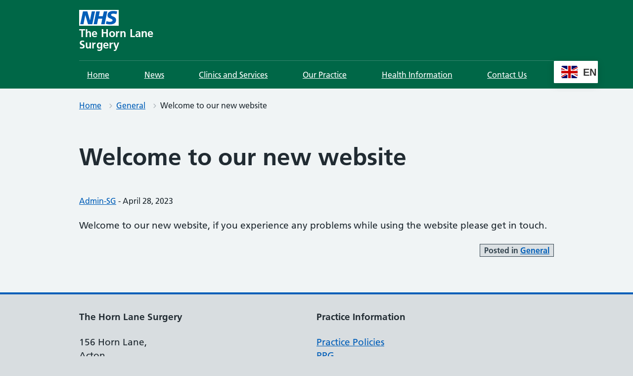

--- FILE ---
content_type: text/html; charset=UTF-8
request_url: https://www.hornlanedoctorssurgery.nhs.uk/2023/04/28/welcome-to-our-new-website/
body_size: 6805
content:
<!DOCTYPE html>
<html lang="en-US">
<head>

	<meta name="viewport" content="width=device-width, initial-scale=1">
	<meta charset="UTF-8">
	<meta name="theme" content="NHS-nightingale-2.2.0">
	<link rel="profile" href="https://gmpg.org/xfn/11">
	<title>Welcome to our new website &#8211; The Horn Lane Surgery</title>
<meta name='robots' content='max-image-preview:large' />
<link rel='stylesheet' id='wp-block-library-css' href='https://www.hornlanedoctorssurgery.nhs.uk/wp-includes/css/dist/block-library/style.min.css?ver=6.6.4' media='all' />
<style id='wp-block-library-theme-inline-css'>
.wp-block-audio :where(figcaption){color:#555;font-size:13px;text-align:center}.is-dark-theme .wp-block-audio :where(figcaption){color:#ffffffa6}.wp-block-audio{margin:0 0 1em}.wp-block-code{border:1px solid #ccc;border-radius:4px;font-family:Menlo,Consolas,monaco,monospace;padding:.8em 1em}.wp-block-embed :where(figcaption){color:#555;font-size:13px;text-align:center}.is-dark-theme .wp-block-embed :where(figcaption){color:#ffffffa6}.wp-block-embed{margin:0 0 1em}.blocks-gallery-caption{color:#555;font-size:13px;text-align:center}.is-dark-theme .blocks-gallery-caption{color:#ffffffa6}:root :where(.wp-block-image figcaption){color:#555;font-size:13px;text-align:center}.is-dark-theme :root :where(.wp-block-image figcaption){color:#ffffffa6}.wp-block-image{margin:0 0 1em}.wp-block-pullquote{border-bottom:4px solid;border-top:4px solid;color:currentColor;margin-bottom:1.75em}.wp-block-pullquote cite,.wp-block-pullquote footer,.wp-block-pullquote__citation{color:currentColor;font-size:.8125em;font-style:normal;text-transform:uppercase}.wp-block-quote{border-left:.25em solid;margin:0 0 1.75em;padding-left:1em}.wp-block-quote cite,.wp-block-quote footer{color:currentColor;font-size:.8125em;font-style:normal;position:relative}.wp-block-quote.has-text-align-right{border-left:none;border-right:.25em solid;padding-left:0;padding-right:1em}.wp-block-quote.has-text-align-center{border:none;padding-left:0}.wp-block-quote.is-large,.wp-block-quote.is-style-large,.wp-block-quote.is-style-plain{border:none}.wp-block-search .wp-block-search__label{font-weight:700}.wp-block-search__button{border:1px solid #ccc;padding:.375em .625em}:where(.wp-block-group.has-background){padding:1.25em 2.375em}.wp-block-separator.has-css-opacity{opacity:.4}.wp-block-separator{border:none;border-bottom:2px solid;margin-left:auto;margin-right:auto}.wp-block-separator.has-alpha-channel-opacity{opacity:1}.wp-block-separator:not(.is-style-wide):not(.is-style-dots){width:100px}.wp-block-separator.has-background:not(.is-style-dots){border-bottom:none;height:1px}.wp-block-separator.has-background:not(.is-style-wide):not(.is-style-dots){height:2px}.wp-block-table{margin:0 0 1em}.wp-block-table td,.wp-block-table th{word-break:normal}.wp-block-table :where(figcaption){color:#555;font-size:13px;text-align:center}.is-dark-theme .wp-block-table :where(figcaption){color:#ffffffa6}.wp-block-video :where(figcaption){color:#555;font-size:13px;text-align:center}.is-dark-theme .wp-block-video :where(figcaption){color:#ffffffa6}.wp-block-video{margin:0 0 1em}:root :where(.wp-block-template-part.has-background){margin-bottom:0;margin-top:0;padding:1.25em 2.375em}
</style>
<style id='classic-theme-styles-inline-css'>
/*! This file is auto-generated */
.wp-block-button__link{color:#fff;background-color:#32373c;border-radius:9999px;box-shadow:none;text-decoration:none;padding:calc(.667em + 2px) calc(1.333em + 2px);font-size:1.125em}.wp-block-file__button{background:#32373c;color:#fff;text-decoration:none}
</style>
<style id='global-styles-inline-css'>
:root{--wp--preset--aspect-ratio--square: 1;--wp--preset--aspect-ratio--4-3: 4/3;--wp--preset--aspect-ratio--3-4: 3/4;--wp--preset--aspect-ratio--3-2: 3/2;--wp--preset--aspect-ratio--2-3: 2/3;--wp--preset--aspect-ratio--16-9: 16/9;--wp--preset--aspect-ratio--9-16: 9/16;--wp--preset--color--black: #000000;--wp--preset--color--cyan-bluish-gray: #abb8c3;--wp--preset--color--white: #ffffff;--wp--preset--color--pale-pink: #f78da7;--wp--preset--color--vivid-red: #cf2e2e;--wp--preset--color--luminous-vivid-orange: #ff6900;--wp--preset--color--luminous-vivid-amber: #fcb900;--wp--preset--color--light-green-cyan: #7bdcb5;--wp--preset--color--vivid-green-cyan: #00d084;--wp--preset--color--pale-cyan-blue: #8ed1fc;--wp--preset--color--vivid-cyan-blue: #0693e3;--wp--preset--color--vivid-purple: #9b51e0;--wp--preset--color--nhs-blue: #005eb8;--wp--preset--color--nhs-dark-blue: #003087;--wp--preset--color--nhs-bright-blue: #0072ce;--wp--preset--color--nhs-light-blue: #41b6e6;--wp--preset--color--nhs-mid-grey: #768692;--wp--preset--color--nhs-light-grey: #e8edee;--wp--preset--color--nhs-purple: #330072;--wp--preset--color--nhs-pink: #ae2573;--wp--preset--color--nhs-light-purple: #704c9c;--wp--preset--color--nhs-light-green: #78be20;--wp--preset--color--nhs-dark-green: #006747;--wp--preset--color--nhs-aqua-green: #00a499;--wp--preset--color--nhs-black: #231f20;--wp--preset--color--emergency-red: #da291c;--wp--preset--color--nhs-yellow: #fae100;--wp--preset--color--nhs-warm-yellow: #ffb81c;--wp--preset--color--nhs-grey-dark: #425563;--wp--preset--gradient--vivid-cyan-blue-to-vivid-purple: linear-gradient(135deg,rgba(6,147,227,1) 0%,rgb(155,81,224) 100%);--wp--preset--gradient--light-green-cyan-to-vivid-green-cyan: linear-gradient(135deg,rgb(122,220,180) 0%,rgb(0,208,130) 100%);--wp--preset--gradient--luminous-vivid-amber-to-luminous-vivid-orange: linear-gradient(135deg,rgba(252,185,0,1) 0%,rgba(255,105,0,1) 100%);--wp--preset--gradient--luminous-vivid-orange-to-vivid-red: linear-gradient(135deg,rgba(255,105,0,1) 0%,rgb(207,46,46) 100%);--wp--preset--gradient--very-light-gray-to-cyan-bluish-gray: linear-gradient(135deg,rgb(238,238,238) 0%,rgb(169,184,195) 100%);--wp--preset--gradient--cool-to-warm-spectrum: linear-gradient(135deg,rgb(74,234,220) 0%,rgb(151,120,209) 20%,rgb(207,42,186) 40%,rgb(238,44,130) 60%,rgb(251,105,98) 80%,rgb(254,248,76) 100%);--wp--preset--gradient--blush-light-purple: linear-gradient(135deg,rgb(255,206,236) 0%,rgb(152,150,240) 100%);--wp--preset--gradient--blush-bordeaux: linear-gradient(135deg,rgb(254,205,165) 0%,rgb(254,45,45) 50%,rgb(107,0,62) 100%);--wp--preset--gradient--luminous-dusk: linear-gradient(135deg,rgb(255,203,112) 0%,rgb(199,81,192) 50%,rgb(65,88,208) 100%);--wp--preset--gradient--pale-ocean: linear-gradient(135deg,rgb(255,245,203) 0%,rgb(182,227,212) 50%,rgb(51,167,181) 100%);--wp--preset--gradient--electric-grass: linear-gradient(135deg,rgb(202,248,128) 0%,rgb(113,206,126) 100%);--wp--preset--gradient--midnight: linear-gradient(135deg,rgb(2,3,129) 0%,rgb(40,116,252) 100%);--wp--preset--font-size--small: 13px;--wp--preset--font-size--medium: 20px;--wp--preset--font-size--large: 36px;--wp--preset--font-size--x-large: 42px;--wp--preset--spacing--20: 0.44rem;--wp--preset--spacing--30: 0.67rem;--wp--preset--spacing--40: 1rem;--wp--preset--spacing--50: 1.5rem;--wp--preset--spacing--60: 2.25rem;--wp--preset--spacing--70: 3.38rem;--wp--preset--spacing--80: 5.06rem;--wp--preset--shadow--natural: 6px 6px 9px rgba(0, 0, 0, 0.2);--wp--preset--shadow--deep: 12px 12px 50px rgba(0, 0, 0, 0.4);--wp--preset--shadow--sharp: 6px 6px 0px rgba(0, 0, 0, 0.2);--wp--preset--shadow--outlined: 6px 6px 0px -3px rgba(255, 255, 255, 1), 6px 6px rgba(0, 0, 0, 1);--wp--preset--shadow--crisp: 6px 6px 0px rgba(0, 0, 0, 1);}:where(.is-layout-flex){gap: 0.5em;}:where(.is-layout-grid){gap: 0.5em;}body .is-layout-flex{display: flex;}.is-layout-flex{flex-wrap: wrap;align-items: center;}.is-layout-flex > :is(*, div){margin: 0;}body .is-layout-grid{display: grid;}.is-layout-grid > :is(*, div){margin: 0;}:where(.wp-block-columns.is-layout-flex){gap: 2em;}:where(.wp-block-columns.is-layout-grid){gap: 2em;}:where(.wp-block-post-template.is-layout-flex){gap: 1.25em;}:where(.wp-block-post-template.is-layout-grid){gap: 1.25em;}.has-black-color{color: var(--wp--preset--color--black) !important;}.has-cyan-bluish-gray-color{color: var(--wp--preset--color--cyan-bluish-gray) !important;}.has-white-color{color: var(--wp--preset--color--white) !important;}.has-pale-pink-color{color: var(--wp--preset--color--pale-pink) !important;}.has-vivid-red-color{color: var(--wp--preset--color--vivid-red) !important;}.has-luminous-vivid-orange-color{color: var(--wp--preset--color--luminous-vivid-orange) !important;}.has-luminous-vivid-amber-color{color: var(--wp--preset--color--luminous-vivid-amber) !important;}.has-light-green-cyan-color{color: var(--wp--preset--color--light-green-cyan) !important;}.has-vivid-green-cyan-color{color: var(--wp--preset--color--vivid-green-cyan) !important;}.has-pale-cyan-blue-color{color: var(--wp--preset--color--pale-cyan-blue) !important;}.has-vivid-cyan-blue-color{color: var(--wp--preset--color--vivid-cyan-blue) !important;}.has-vivid-purple-color{color: var(--wp--preset--color--vivid-purple) !important;}.has-black-background-color{background-color: var(--wp--preset--color--black) !important;}.has-cyan-bluish-gray-background-color{background-color: var(--wp--preset--color--cyan-bluish-gray) !important;}.has-white-background-color{background-color: var(--wp--preset--color--white) !important;}.has-pale-pink-background-color{background-color: var(--wp--preset--color--pale-pink) !important;}.has-vivid-red-background-color{background-color: var(--wp--preset--color--vivid-red) !important;}.has-luminous-vivid-orange-background-color{background-color: var(--wp--preset--color--luminous-vivid-orange) !important;}.has-luminous-vivid-amber-background-color{background-color: var(--wp--preset--color--luminous-vivid-amber) !important;}.has-light-green-cyan-background-color{background-color: var(--wp--preset--color--light-green-cyan) !important;}.has-vivid-green-cyan-background-color{background-color: var(--wp--preset--color--vivid-green-cyan) !important;}.has-pale-cyan-blue-background-color{background-color: var(--wp--preset--color--pale-cyan-blue) !important;}.has-vivid-cyan-blue-background-color{background-color: var(--wp--preset--color--vivid-cyan-blue) !important;}.has-vivid-purple-background-color{background-color: var(--wp--preset--color--vivid-purple) !important;}.has-black-border-color{border-color: var(--wp--preset--color--black) !important;}.has-cyan-bluish-gray-border-color{border-color: var(--wp--preset--color--cyan-bluish-gray) !important;}.has-white-border-color{border-color: var(--wp--preset--color--white) !important;}.has-pale-pink-border-color{border-color: var(--wp--preset--color--pale-pink) !important;}.has-vivid-red-border-color{border-color: var(--wp--preset--color--vivid-red) !important;}.has-luminous-vivid-orange-border-color{border-color: var(--wp--preset--color--luminous-vivid-orange) !important;}.has-luminous-vivid-amber-border-color{border-color: var(--wp--preset--color--luminous-vivid-amber) !important;}.has-light-green-cyan-border-color{border-color: var(--wp--preset--color--light-green-cyan) !important;}.has-vivid-green-cyan-border-color{border-color: var(--wp--preset--color--vivid-green-cyan) !important;}.has-pale-cyan-blue-border-color{border-color: var(--wp--preset--color--pale-cyan-blue) !important;}.has-vivid-cyan-blue-border-color{border-color: var(--wp--preset--color--vivid-cyan-blue) !important;}.has-vivid-purple-border-color{border-color: var(--wp--preset--color--vivid-purple) !important;}.has-vivid-cyan-blue-to-vivid-purple-gradient-background{background: var(--wp--preset--gradient--vivid-cyan-blue-to-vivid-purple) !important;}.has-light-green-cyan-to-vivid-green-cyan-gradient-background{background: var(--wp--preset--gradient--light-green-cyan-to-vivid-green-cyan) !important;}.has-luminous-vivid-amber-to-luminous-vivid-orange-gradient-background{background: var(--wp--preset--gradient--luminous-vivid-amber-to-luminous-vivid-orange) !important;}.has-luminous-vivid-orange-to-vivid-red-gradient-background{background: var(--wp--preset--gradient--luminous-vivid-orange-to-vivid-red) !important;}.has-very-light-gray-to-cyan-bluish-gray-gradient-background{background: var(--wp--preset--gradient--very-light-gray-to-cyan-bluish-gray) !important;}.has-cool-to-warm-spectrum-gradient-background{background: var(--wp--preset--gradient--cool-to-warm-spectrum) !important;}.has-blush-light-purple-gradient-background{background: var(--wp--preset--gradient--blush-light-purple) !important;}.has-blush-bordeaux-gradient-background{background: var(--wp--preset--gradient--blush-bordeaux) !important;}.has-luminous-dusk-gradient-background{background: var(--wp--preset--gradient--luminous-dusk) !important;}.has-pale-ocean-gradient-background{background: var(--wp--preset--gradient--pale-ocean) !important;}.has-electric-grass-gradient-background{background: var(--wp--preset--gradient--electric-grass) !important;}.has-midnight-gradient-background{background: var(--wp--preset--gradient--midnight) !important;}.has-small-font-size{font-size: var(--wp--preset--font-size--small) !important;}.has-medium-font-size{font-size: var(--wp--preset--font-size--medium) !important;}.has-large-font-size{font-size: var(--wp--preset--font-size--large) !important;}.has-x-large-font-size{font-size: var(--wp--preset--font-size--x-large) !important;}
:where(.wp-block-post-template.is-layout-flex){gap: 1.25em;}:where(.wp-block-post-template.is-layout-grid){gap: 1.25em;}
:where(.wp-block-columns.is-layout-flex){gap: 2em;}:where(.wp-block-columns.is-layout-grid){gap: 2em;}
:root :where(.wp-block-pullquote){font-size: 1.5em;line-height: 1.6;}
</style>
<link rel='stylesheet' id='nightingale-style-css' href='https://www.hornlanedoctorssurgery.nhs.uk/wp-content/themes/nightingale/style.min.css?ver=2.7.2' media='all' />
<link rel='stylesheet' id='nightingale-page-colours-css' href='https://www.hornlanedoctorssurgery.nhs.uk/wp-content/themes/nightingale/page-colours.min.css?ver=2.7.2' media='all' />
<script src="https://www.hornlanedoctorssurgery.nhs.uk/wp-includes/js/jquery/jquery.min.js?ver=3.7.1" id="jquery-core-js"></script>
<script src="https://www.hornlanedoctorssurgery.nhs.uk/wp-includes/js/jquery/jquery-migrate.min.js?ver=3.4.1" id="jquery-migrate-js"></script>
<link rel="https://api.w.org/" href="https://www.hornlanedoctorssurgery.nhs.uk/wp-json/" /><link rel="alternate" title="JSON" type="application/json" href="https://www.hornlanedoctorssurgery.nhs.uk/wp-json/wp/v2/posts/1412" /><link rel="canonical" href="https://www.hornlanedoctorssurgery.nhs.uk/2023/04/28/welcome-to-our-new-website/" />
<link rel='shortlink' href='https://www.hornlanedoctorssurgery.nhs.uk/?p=1412' />
<link rel="alternate" title="oEmbed (JSON)" type="application/json+oembed" href="https://www.hornlanedoctorssurgery.nhs.uk/wp-json/oembed/1.0/embed?url=https%3A%2F%2Fwww.hornlanedoctorssurgery.nhs.uk%2F2023%2F04%2F28%2Fwelcome-to-our-new-website%2F" />
<link rel="alternate" title="oEmbed (XML)" type="text/xml+oembed" href="https://www.hornlanedoctorssurgery.nhs.uk/wp-json/oembed/1.0/embed?url=https%3A%2F%2Fwww.hornlanedoctorssurgery.nhs.uk%2F2023%2F04%2F28%2Fwelcome-to-our-new-website%2F&#038;format=xml" />
<link rel="icon" href="https://www.hornlanedoctorssurgery.nhs.uk/wp-content/uploads/2023/02/cropped-NHSSiteIcon-32x32.png" sizes="32x32" />
<link rel="icon" href="https://www.hornlanedoctorssurgery.nhs.uk/wp-content/uploads/2023/02/cropped-NHSSiteIcon-192x192.png" sizes="192x192" />
<link rel="apple-touch-icon" href="https://www.hornlanedoctorssurgery.nhs.uk/wp-content/uploads/2023/02/cropped-NHSSiteIcon-180x180.png" />
<meta name="msapplication-TileImage" content="https://www.hornlanedoctorssurgery.nhs.uk/wp-content/uploads/2023/02/cropped-NHSSiteIcon-270x270.png" />
		<style id="wp-custom-css">
			.nhsuk-footer__copyright {display:none;}

.fa-clock:before {color:#156747;}
.fa-phone:before {color:#156747;}
.fa-envelope:before {color:#156747;}

.m0 {margin-top:0; margin-bottom:0}

.nhsuk-panel-group {
    margin-bottom: 0px;
}

#cat_filter {
	display:none;
}

.nhsuk-pagination {
	display:none;
}

.gt_switcher-popup{
	color: white;
}

.page-id-379 .nhsuk-card{
	height:100%
}		</style>
		</head>
<body class="post-template-default single single-post postid-1412 single-format-standard wp-embed-responsive js-enabled page-header-default page-colour--dark-green">
<a class="skip-link screen-reader-text" href="#content">Skip to content</a>
<header class="nhsuk-header nhsuk-header--organisation" role="banner"><div class="nhsuk-header__container">
	
		<div class="nhsuk-header__logo">
			<a href="https://www.hornlanedoctorssurgery.nhs.uk" class="nhsuk-header__link" aria-label="The Horn Lane Surgery homepage">
				<span class="nhsuk-header__link">
					<svg class="nhsuk-logo" xmlns:xlink="http://www.w3.org/2000/svg" role="img" aria-labelledby="headerNHSlogo" focusable="false" viewBox="0 0 40 16">
	<title id="headerNHSlogo">NHS Logo</title>
	<path
		class="nhsuk-logo__background"			d="M0 0h40v16H0z"></path>
	<path
		class="nhsuk-logo__text"			d="M3.9 1.5h4.4l2.6 9h.1l1.8-9h3.3l-2.8 13H9l-2.7-9h-.1l-1.8 9H1.1M17.3 1.5h3.6l-1 4.9h4L25 1.5h3.5l-2.7 13h-3.5l1.1-5.6h-4.1l-1.2 5.6h-3.4M37.7 4.4c-.7-.3-1.6-.6-2.9-.6-1.4 0-2.5.2-2.5 1.3 0 1.8 5.1 1.2 5.1 5.1 0 3.6-3.3 4.5-6.4 4.5-1.3 0-2.9-.3-4-.7l.8-2.7c.7.4 2.1.7 3.2.7s2.8-.2 2.8-1.5c0-2.1-5.1-1.3-5.1-5 0-3.4 2.9-4.4 5.8-4.4 1.6 0 3.1.2 4 .6"></path>
</svg>
					<span class="nhsuk-organisation-name">The Horn Lane Surgery</span>
					<span class="nhsuk-organisation-descriptor"></span>
				</span>
			</a>
		</div>
			<div class="nhsuk-header__content" id="content-header">

		
		
	</div>
	
</div>

<!-- Navigation container -->
<div class="nhsuk-navigation-container">
	<nav class="nhsuk-navigation" id="header-navigation" role="navigation" aria-label="Primary navigation">
	<ul id="menu-menu-top-menu" class="nhsuk-header__navigation-list"><li id="menu-item-10" class="menu-item menu-item-type-custom menu-item-object-custom menu-item-home menu-item-10 nhsuk-header__navigation-item"><a href="https://www.hornlanedoctorssurgery.nhs.uk/" class="nhsuk-header__navigation-link">Home</a></li>
<li id="menu-item-11" class="menu-item menu-item-type-post_type menu-item-object-page current_page_parent menu-item-11 nhsuk-header__navigation-item"><a href="https://www.hornlanedoctorssurgery.nhs.uk/practicenews/" class="nhsuk-header__navigation-link">News</a></li>
<li id="menu-item-257" class="menu-item menu-item-type-post_type menu-item-object-page menu-item-257 nhsuk-header__navigation-item"><a href="https://www.hornlanedoctorssurgery.nhs.uk/clinics-and-services/" class="nhsuk-header__navigation-link">Clinics and Services</a></li>
<li id="menu-item-274" class="menu-item menu-item-type-post_type menu-item-object-page menu-item-274 nhsuk-header__navigation-item"><a href="https://www.hornlanedoctorssurgery.nhs.uk/practice-policies-patient-information/" class="nhsuk-header__navigation-link">Our Practice</a></li>
<li id="menu-item-382" class="menu-item menu-item-type-post_type menu-item-object-page menu-item-382 nhsuk-header__navigation-item"><a href="https://www.hornlanedoctorssurgery.nhs.uk/health-information/" class="nhsuk-header__navigation-link">Health Information</a></li>
<li id="menu-item-509" class="menu-item menu-item-type-post_type menu-item-object-page menu-item-509 nhsuk-header__navigation-item"><a href="https://www.hornlanedoctorssurgery.nhs.uk/contact-us/" class="nhsuk-header__navigation-link">Contact Us</a></li>
<li style="position:relative;" class="menu-item menu-item-gtranslate"><div style="position:absolute;white-space:nowrap;" id="gtranslate_menu_wrapper_35053"></div></li><li class="nhsuk-mobile-menu-container"><button class="nhsuk-header__menu-toggle nhsuk-header__navigation-link" id="toggle-menu" aria-expanded="false">
            <span class="nhsuk-u-visually-hidden">Browse</span>
            More
            <svg class="nhsuk-icon nhsuk-icon__chevron-down" xmlns="http://www.w3.org/2000/svg" viewBox="0 0 24 24" aria-hidden="true" focusable="false">
              <path d="M15.5 12a1 1 0 0 1-.29.71l-5 5a1 1 0 0 1-1.42-1.42l4.3-4.29-4.3-4.29a1 1 0 0 1 1.42-1.42l5 5a1 1 0 0 1 .29.71z"></path>
            </svg>
          </button> <ul class="nhsuk-header__drop-down nhsuk-header__drop-down--hidden"></ul></li></ul>
	</nav>
</div>


</header>
<nav class="nhsuk-breadcrumb" aria-label="Breadcrumb"><div class="nhsuk-width-container"><ol class="nhsuk-breadcrumb__list"><li class="nhsuk-breadcrumb__item"><a href="https://www.hornlanedoctorssurgery.nhs.uk">Home</a></li><li class="nhsuk-breadcrumb__item"><a itemprop="item" href="https://www.hornlanedoctorssurgery.nhs.uk/category/general/">General</a></li><li class="nhsuk-breadcrumb__item current">Welcome to our new website</li></ol> <p class="nhsuk-breadcrumb__back"><a class="nhsuk-breadcrumb__backlink" href="https://www.hornlanedoctorssurgery.nhs.uk"><span class="nhsuk-u-visually-hidden"> Back to  &nbsp;</span> Home</a></p></div></nav>
<div id="content" class="nhsuk-width-container-full">
	<main class="nhsuk-main-wrapper nhsuk-main-wrapper--no-padding " id="maincontent">
		<div id="contentinner" class="nhsuk-width-container">
		
	<div id="primary" class=" nhsuk-grid-row nhsuk-width-restrict">
		<div class="
				single">

			
<article id="post-1412" class="post-1412 post type-post status-publish format-standard hentry category-general">
	<header class="entry-header">
		<h1 class="nhsuk-heading-xl">Welcome to our new website</h1>			<div class="nhsuk-review-date">
				<span class="nhsuk-u-visually-hidden">Posted by: </span><a class="url fn n" 
 href="https://www.hornlanedoctorssurgery.nhs.uk/author/admin-sg/">Admin-SG</a>&nbsp;-&nbsp;<span class="nhsuk-u-visually-hidden">Posted on: </span><time class="entry-date published" datetime="2023-04-28T12:41:46+00:00">April 28, 2023</time><time class="updated" datetime="2023-04-28T12:41:49+00:00">April 28, 2023</time> 				</p>
			</div><!-- .article-meta -->
			</header><!-- .article-header -->

	
	
	<article>
		
<p>Welcome to our new website, if you experience any problems while using the website please get in touch.</p>
	</article><!-- .article-content -->
	<div class="nhsuk-content__clearfix"></div>

	
	<footer class="article-footer">

		<p class="cat-links nhsuk-tag nhsuk-tag--grey">Posted in <a href="https://www.hornlanedoctorssurgery.nhs.uk/category/general/" rel="category tag">General</a></p>	</footer><!-- .entry-footer -->
</article><!-- #post-1412 -->
<div class="navigation">
	<nav class="nhsuk-pagination" role="navigation" aria-label="Pagination">
  <ul class="nhsuk-list nhsuk-pagination__list"><li class="nhsuk-pagination-item--next"><a class="nhsuk-pagination__link" href="https://www.hornlanedoctorssurgery.nhs.uk/2025/01/07/horn-lane-surgery-community-health-event/" rel="next"><span class="nhsuk-pagination__title">Next</span>
									<span class="nhsuk-u-visually-hidden">:</span>
									<span class="nhsuk-pagination__page">Horn Lane Surgery Community Health Event</span>
									<svg class="nhsuk-icon nhsuk-icon__arrow-right" xmlns="http://www.w3.org/2000/svg" viewBox="0 0 24 24" aria-hidden="true">
									  <path d="M19.6 11.66l-2.73-3A.51.51 0 0 0 16 9v2H5a1 1 0 0 0 0 2h11v2a.5.5 0 0 0 .32.46.39.39 0 0 0 .18 0 .52.52 0 0 0 .37-.16l2.73-3a.5.5 0 0 0 0-.64z"></path>
									</svg></a></li></ul></nav></div>
		</div>
		
	</div><!-- #primary -->

</div>
</main>
</div>

<footer role="contentinfo">
	<div class="nhsuk-footer-container" id="nhsuk-footer">
		<div class="nhsuk-width-container">
							<div id="nhsuk-footer-widgets" class="nhsuk-footer__widgets widget-area" role="complementary">
					<section id="block-2" class="widget widget_block">
<div class="wp-block-columns is-layout-flex wp-container-core-columns-is-layout-1 wp-block-columns-is-layout-flex">
<div class="wp-block-column is-layout-flow wp-block-column-is-layout-flow"><div class="widget widget_text">			<div class="textwidget"><p><strong>The Horn Lane Surgery </strong></p>
<p>156 Horn Lane,<br />
Acton,<br />
W3 6PH<br />
<strong>Phone:</strong> 0208 992 4722<br />
<strong><a href="https://www.google.com/maps/place/Horn+Lane+Doctors+Surgery/@51.5146058,-0.2709705,17z/data=!3m1!4b1!4m6!3m5!1s0x487611e29d876df9:0xf7cd43d2581120eb!8m2!3d51.5146058!4d-0.2687818!16s%2Fg%2F1hc25bpn9">Get Directions</a></strong></p>
<p>&nbsp;</p>
</div>
		</div></div>



<div class="wp-block-column is-layout-flow wp-block-column-is-layout-flow"><div class="widget widget_text">			<div class="textwidget"><p><strong>Practice Information<br />
</strong></p>
<p><a href="https://www.hornlanedoctorssurgery.nhs.uk/our-policies/">Practice Policies</a><br />
<a href="https://www.hornlanedoctorssurgery.nhs.uk/patient-participation-group/">PPG</a><br />
<a href="https://www.hornlanedoctorssurgery.nhs.uk/practice-policies-patient-information/meet-the-team/">Our Team</a><br />
<a href="https://www.hornlanedoctorssurgery.nhs.uk/practice-policies-patient-information/">Patient Information</a></p>
<p>&nbsp;</p>
</div>
		</div></div>
</div>
</section>				</div>
							<h2 class="nhsuk-u-visually-hidden">Support links</h2>
			<div class="nhsuk-footer">
			<p class="nhsuk-footer__copyright">
	&copy; Copyright,
	fdgdgdfg	2026</p>
			</div>

		</div>
	</div>
</footer>
<script>

	    const heroBlock = document.querySelector('.wp-block-nhsblocks-heroblock');
	    const tabbedTabs = document.querySelector( '.nhsuk-bordered-tabs-container' );
	    if ( ( heroBlock ) ) { 
	        matches = heroBlock.matches ? heroBlock.matches('.wp-block-nhsblocks-heroblock') : heroBlock.msMatchesSelector('.wp-block-nhsblocks-heroblock');
		    if ( matches === true ) { 
				const mainContent = document.querySelector( 'main' );
			    const contentInner = document.querySelector( '#contentinner' );
			    const wholeDoc = document.querySelector( 'body' );
			    const breadCrumb = document.querySelector( '.nhsuk-breadcrumb' );
			    const articleTitle = document.querySelector( '.entry-header' );
			    const sectionTitle = wholeDoc.querySelector( '#nhsuk-tabbed-title' );
			    const tabbedTabs = document.querySelector( '.nhsuk-bordered-tabs-container' );			    
			    mainContent.insertBefore( heroBlock, contentInner );
			    articleTitle.style.display = 'none';
			    mainContent.style.paddingTop = '0';
			    if ( tabbedTabs ) {
			    	mainContent.insertBefore( tabbedTabs, contentInner );
			    	heroBlock.style.borderBottom = '70px solid white';
			    	heroBlock.style.marginBottom = 'none';
			    } else {
			    	heroBlock.style.marginBottom = '70px';
			    }
			    if ( breadCrumb ) { 
			    	wholeDoc.removeChild( breadCrumb );
			    }
			    if ( sectionTitle ) { 
			    	removeElements( document.querySelectorAll('#nhsuk-tabbed-title') );
			    }
		    }
	    } else if ( tabbedTabs ) {
						const mainContent = document.querySelector( 'main' );
					    const contentInner = document.querySelector( '#contentinner' );
					    const wholeDoc = document.querySelector( 'body' );
					    const breadCrumb = document.querySelector( '.nhsuk-breadcrumb' );
					    const articleTitle = document.querySelector( '.entry-header' );
					    const sectionTitle = wholeDoc.querySelector( '#nhsuk-tabbed-title' );
	        mainContent.insertBefore( tabbedTabs, contentInner );
	        if ( breadCrumb ) {
			    	wholeDoc.removeChild( breadCrumb );
			    }
			    if ( sectionTitle ) {
			    	removeElements( document.querySelectorAll( '#nhsuk-tabbed-title' ) );
			}
			articleTitle.style.marginTop = '20px';
			mainContent.style.paddingTop = '0';
	    }		
	    // Page Link JS
	    const careCardWarning = document.querySelector('.nhsuk-care-card.is-style-warning-callout');
	    if ( ( careCardWarning ) ) {
	    	const visuallyHidden = careCardWarning.querySelector('.nhsuk-u-visually-hidden');
	    	jQuery(visuallyHidden).html('Warning advice: ');
	    }
	    const careCardUrgent = document.querySelector('.nhsuk-care-card.is-style-urgent');
	    if ( ( careCardUrgent ) ) {
	    	const visuallyHidden = careCardUrgent.querySelector('.nhsuk-u-visually-hidden');
	    	jQuery(visuallyHidden).html('Urgent advice: ');
	    }
	    const careCardImmediate = document.querySelector('.nhsuk-care-card.is-style-immediate');
	    if ( ( careCardImmediate ) ) {
	    	const visuallyHidden = careCardImmediate.querySelector('.nhsuk-u-visually-hidden');
	    	jQuery(visuallyHidden).html('Immediate action required: ');
	    }

	    ( function(){
	    	let url = window.location.href.split(/[?#]/)[0];
			let pageList = document.querySelectorAll('.nhsuk-contents-list li.nhsuk-contents-list__item');
			for (var i = pageList.length - 1; i >= 0; i--) {
				let nhsList = pageList[i];
				let link = pageList[i].children[0].href;
				if( link === url ){
					let txt = pageList[i].innerText;
					pageList[i].innerHTML = txt;
				}
			}
		})();
		// Smooth scroll to link
		jQuery( document ).ready(function( $ ) {
		    $('.js-scroll-to').on('click', function(e) {
		    	e.preventDefault();
		    	let link = $(this).attr('href');
			    $('html, body').animate({
			        scrollTop: $( link ).offset().top - 50
			    }, 200);
			});
		});		
		</script><style id='core-block-supports-inline-css'>
.wp-container-core-columns-is-layout-1{flex-wrap:nowrap;}
</style>
<script src="https://www.hornlanedoctorssurgery.nhs.uk/wp-content/themes/nightingale/js/skip-link-focus-fix.js?ver=2.7.2" id="nightingale-skip-link-focus-fix-js"></script>
<script src="https://www.hornlanedoctorssurgery.nhs.uk/wp-content/themes/nightingale/js/nhsuk.min.js?ver=2.7.2" id="nightingale-nhs-library-js"></script>
<script src="https://www.hornlanedoctorssurgery.nhs.uk/wp-content/themes/nightingale/js/navigation.js?ver=2.7.2" id="nightingale-navigation-js"></script>
<script id="gt_widget_script_38789299-js-before">
window.gtranslateSettings = /* document.write */ window.gtranslateSettings || {};window.gtranslateSettings['38789299'] = {"default_language":"en","languages":["sq","ar","bn","zh-CN","en","fr","gu","iw","it","pl","pt","pa","ro","es","uk","ur","cy"],"url_structure":"none","flag_style":"2d","wrapper_selector":"#gtranslate_menu_wrapper_35053","alt_flags":[],"float_switcher_open_direction":"top","switcher_horizontal_position":"inline","flags_location":"\/wp-content\/plugins\/gtranslate\/flags\/"};
</script><script src="https://www.hornlanedoctorssurgery.nhs.uk/wp-content/plugins/gtranslate/js/float.js?ver=6.6.4" data-no-optimize="1" data-no-minify="1" data-gt-orig-url="/2023/04/28/welcome-to-our-new-website/" data-gt-orig-domain="www.hornlanedoctorssurgery.nhs.uk" data-gt-widget-id="38789299" defer></script></body>
</html>
